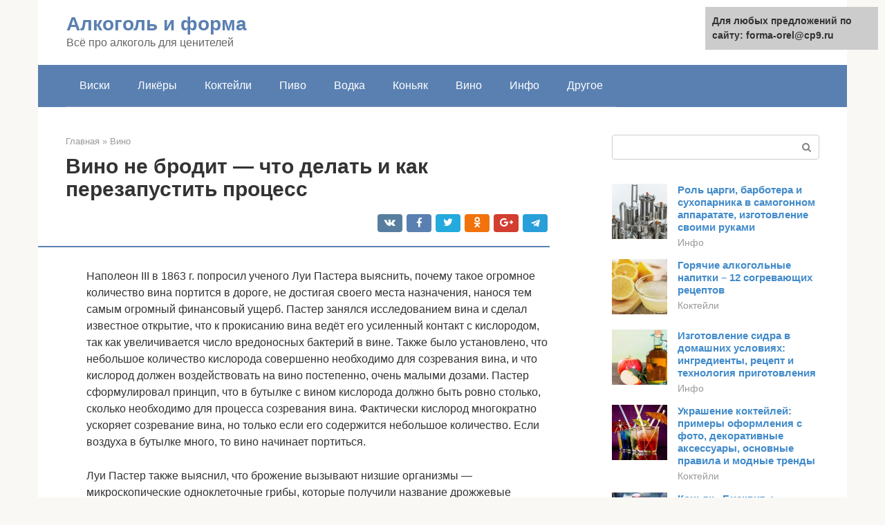

--- FILE ---
content_type: text/html;charset=UTF-8
request_url: https://forma-orel.ru/vino/kak-usilit-brozhenie-domashnego-vina.html
body_size: 19928
content:
<!DOCTYPE html><html lang="ru-RU"><head><meta http-equiv="Content-Type" content="text/html; charset=utf-8"><meta charset="UTF-8"><meta name="viewport" content="width=device-width, initial-scale=1"><title>Секреты брожения: советы по домашнему вину и виноделию от «Доктор Градус»</title><link rel="stylesheet" href="https://forma-orel.ru/wp-content/cache/min/1/48b69683cb20e8306179b8117284832b.css" data-minify="1" /><meta name="description" content="Сколько бродит вино, что делать, если вино перестало бродить, как перезапустить процес брожения: рекомендации и полезные советы виноделам." /><meta name="robots" content="index, follow, max-snippet:-1, max-image-preview:large, max-video-preview:-1" /><link rel="canonical" href="https://forma-orel.ru/vino/kak-usilit-brozhenie-domashnego-vina.html" /><meta property="article:published_time" content="2021-07-12T06:32:46+00:00" /><meta name="twitter:card" content="summary" /><meta name="twitter:label1" content="Написано автором"><meta name="twitter:data1" content="forever">   <style type="text/css">img.wp-smiley,img.emoji{display:inline!important;border:none!important;box-shadow:none!important;height:1em!important;width:1em!important;margin:0 .07em!important;vertical-align:-0.1em!important;background:none!important;padding:0!important}</style>              <link rel="shortcut icon" type="image/png" href="https://forma-orel.ru/favicon.ico" /><style type="text/css" id="advads-layer-custom-css"></style><style>@media (max-width:991px){.mob-search{display:block;margin-bottom:25px}}@media (min-width:768px){.site-header{background-repeat:no-repeat}}@media (min-width:768px){.site-header{background-position:center center}}.card-slider__category span,.card-slider-container .swiper-pagination-bullet-active,.page-separator,.pagination .current,.pagination a.page-numbers:hover,.entry-content ul>li:before,.btn,.comment-respond .form-submit input,.mob-hamburger span,.page-links__item{background-color:#5a80b1}.spoiler-box,.entry-content ol li:before,.mob-hamburger,.inp:focus,.search-form__text:focus,.entry-content blockquote{border-color:#5a80b1}.entry-content blockquote:before,.spoiler-box__title:after,.sidebar-navigation .menu-item-has-children:after{color:#5a80b1}a,.spanlink,.comment-reply-link,.pseudo-link,.root-pseudo-link{color:#428bca}a:hover,a:focus,a:active,.spanlink:hover,.comment-reply-link:hover,.pseudo-link:hover{color:#e66212}body{color:#333}.site-title,.site-title a{color:#5a80b1}.site-description,.site-description a{color:#666}.main-navigation,.footer-navigation,.main-navigation ul li .sub-menu,.footer-navigation ul li .sub-menu{background-color:#5a80b1}.main-navigation ul li a,.main-navigation ul li .removed-link,.footer-navigation ul li a,.footer-navigation ul li .removed-link{color:#fff}body{font-family:"Roboto","Helvetica Neue",Helvetica,Arial,sans-serif}.site-title,.site-title a{font-family:"Roboto","Helvetica Neue",Helvetica,Arial,sans-serif}.site-description{font-family:"Roboto","Helvetica Neue",Helvetica,Arial,sans-serif}.entry-content h1,.entry-content h2,.entry-content h3,.entry-content h4,.entry-content h5,.entry-content h6,.entry-image__title h1,.entry-title,.entry-title a{font-family:"Roboto","Helvetica Neue",Helvetica,Arial,sans-serif}.main-navigation ul li a,.main-navigation ul li .removed-link,.footer-navigation ul li a,.footer-navigation ul li .removed-link{font-family:"Roboto","Helvetica Neue",Helvetica,Arial,sans-serif}@media (min-width:576px){body{font-size:16px}}@media (min-width:576px){.site-title,.site-title a{font-size:28px}}@media (min-width:576px){.site-description{font-size:16px}}@media (min-width:576px){.main-navigation ul li a,.main-navigation ul li .removed-link,.footer-navigation ul li a,.footer-navigation ul li .removed-link{font-size:16px}}@media (min-width:576px){body{line-height:1.5}}@media (min-width:576px){.site-title,.site-title a{line-height:1.1}}@media (min-width:576px){.main-navigation ul li a,.main-navigation ul li .removed-link,.footer-navigation ul li a,.footer-navigation ul li .removed-link{line-height:1.5}}.scrolltop{background-color:#ccc}.scrolltop:after{color:#fff}.scrolltop{width:50px}.scrolltop{height:50px}.scrolltop:after{content:"\f102"}@media (max-width:767px){.scrolltop{display:none!important}}</style></head><body class="post-template-default single single-post postid-53398 single-format-standard "><div id="page" class="site"> <a class="skip-link screen-reader-text" href="#main">Перейти к контенту</a><header id="masthead" class="site-header container" itemscope itemtype="https://schema.org/WPHeader"><div class="site-header-inner "><div class="site-branding"><div class="site-branding-container"><div class="site-title"><a href="https://forma-orel.ru/">Алкоголь и форма</a></div><p class="site-description">Всё про алкоголь для ценителей</p></div></div><div class="top-menu"></div><div class="mob-hamburger"><span></span></div><div class="mob-search"><form role="search" method="get" id="searchform_6561" action="https://forma-orel.ru/" class="search-form"> <label class="screen-reader-text" for="s_6561">Поиск: </label> <input type="text" value="" name="s" id="s_6561" class="search-form__text"> <button type="submit" id="searchsubmit_6561" class="search-form__submit"></button></form></div></div></header><nav id="site-navigation" class="main-navigation container"><div class="main-navigation-inner "><div class="menu-glavnoe-menyu-container"><ul id="header_menu" class="menu"><li id="menu-item-545" class="menu-item menu-item-type-taxonomy menu-item-object-category menu-item-545"><a href="https://forma-orel.ru/viski">Виски</a></li><li id="menu-item-546" class="menu-item menu-item-type-taxonomy menu-item-object-category menu-item-546"><a href="https://forma-orel.ru/likery">Ликёры</a></li><li id="menu-item-547" class="menu-item menu-item-type-taxonomy menu-item-object-category menu-item-547"><a href="https://forma-orel.ru/koktejli">Коктейли</a></li><li id="menu-item-548" class="menu-item menu-item-type-taxonomy menu-item-object-category menu-item-548"><a href="https://forma-orel.ru/pivo">Пиво</a></li><li id="menu-item-549" class="menu-item menu-item-type-taxonomy menu-item-object-category menu-item-549"><a href="https://forma-orel.ru/vodka">Водка</a></li><li id="menu-item-550" class="menu-item menu-item-type-taxonomy menu-item-object-category menu-item-550"><a href="https://forma-orel.ru/konyak">Коньяк</a></li><li id="menu-item-551" class="menu-item menu-item-type-taxonomy menu-item-object-category current-post-ancestor current-menu-parent current-post-parent menu-item-551"><a href="https://forma-orel.ru/vino">Вино</a></li><li id="menu-item-552" class="menu-item menu-item-type-taxonomy menu-item-object-category menu-item-552"><a href="https://forma-orel.ru/info">Инфо</a></li><li id="menu-item-553" class="menu-item menu-item-type-taxonomy menu-item-object-category menu-item-553"><a href="https://forma-orel.ru/drugoe">Другое</a></li></ul></div></div></nav><div id="content" class="site-content container"><div style="padding:5px;padding-left:40px;"><script type="text/javascript">
<!--
var _acic={dataProvider:10};(function(){var e=document.createElement("script");e.type="text/javascript";e.async=true;e.src="https://www.acint.net/aci.js";var t=document.getElementsByTagName("script")[0];t.parentNode.insertBefore(e,t)})()
//-->
</script></div><div itemscope itemtype="https://schema.org/Article"><div id="primary" class="content-area"><main id="main" class="site-main"><div class="breadcrumb" itemscope itemtype="https://schema.org/BreadcrumbList"><span class="breadcrumb-item" itemprop="itemListElement" itemscope itemtype="https://schema.org/ListItem"><a href="https://forma-orel.ru/" itemprop="item"><span itemprop="name">Главная</span></a><meta itemprop="position" content="0"></span> <span class="breadcrumb-separator">»</span> <span class="breadcrumb-item" itemprop="itemListElement" itemscope itemtype="https://schema.org/ListItem"><a href="https://forma-orel.ru/vino" itemprop="item"><span itemprop="name">Вино</span></a><meta itemprop="position" content="1"></span></div><article id="post-53398" class="post-53398 post type-post status-publish format-standard has-post-thumbnail  category-vino"><header class="entry-header"><h1 class="entry-title" itemprop="headline">Вино не бродит — что делать и как перезапустить процесс</h1><div class="entry-meta"> <span class="b-share b-share--small"><span class="b-share__ico b-share__vk js-share-link" data-uri="https://vk.com/share.php?url=https%3A%2F%2Fforma-orel.ru%2Fvino%2Fkak-usilit-brozhenie-domashnego-vina.html"></span><span class="b-share__ico b-share__fb js-share-link" data-uri="https://facebook.com/sharer.php?u=https%3A%2F%2Fforma-orel.ru%2Fvino%2Fkak-usilit-brozhenie-domashnego-vina.html"></span><span class="b-share__ico b-share__tw js-share-link" data-uri="https://twitter.com/share?text=%D0%92%D0%B8%D0%BD%D0%BE+%D0%BD%D0%B5+%D0%B1%D1%80%D0%BE%D0%B4%D0%B8%D1%82+%E2%80%94+%D1%87%D1%82%D0%BE+%D0%B4%D0%B5%D0%BB%D0%B0%D1%82%D1%8C+%D0%B8+%D0%BA%D0%B0%D0%BA+%D0%BF%D0%B5%D1%80%D0%B5%D0%B7%D0%B0%D0%BF%D1%83%D1%81%D1%82%D0%B8%D1%82%D1%8C+%D0%BF%D1%80%D0%BE%D1%86%D0%B5%D1%81%D1%81&url=https%3A%2F%2Fforma-orel.ru%2Fvino%2Fkak-usilit-brozhenie-domashnego-vina.html"></span><span class="b-share__ico b-share__ok js-share-link" data-uri="https://connect.ok.ru/dk?st.cmd=WidgetSharePreview&service=odnoklassniki&st.shareUrl=https%3A%2F%2Fforma-orel.ru%2Fvino%2Fkak-usilit-brozhenie-domashnego-vina.html"></span><span class="b-share__ico b-share__gp js-share-link" data-uri="https://plus.google.com/share?url=https%3A%2F%2Fforma-orel.ru%2Fvino%2Fkak-usilit-brozhenie-domashnego-vina.html"></span><span class="b-share__ico b-share__whatsapp js-share-link js-share-link-no-window" data-uri="whatsapp://send?text=%D0%92%D0%B8%D0%BD%D0%BE+%D0%BD%D0%B5+%D0%B1%D1%80%D0%BE%D0%B4%D0%B8%D1%82+%E2%80%94+%D1%87%D1%82%D0%BE+%D0%B4%D0%B5%D0%BB%D0%B0%D1%82%D1%8C+%D0%B8+%D0%BA%D0%B0%D0%BA+%D0%BF%D0%B5%D1%80%D0%B5%D0%B7%D0%B0%D0%BF%D1%83%D1%81%D1%82%D0%B8%D1%82%D1%8C+%D0%BF%D1%80%D0%BE%D1%86%D0%B5%D1%81%D1%81%20https%3A%2F%2Fforma-orel.ru%2Fvino%2Fkak-usilit-brozhenie-domashnego-vina.html"></span><span class="b-share__ico b-share__viber js-share-link js-share-link-no-window" data-uri="viber://forward?text=%D0%92%D0%B8%D0%BD%D0%BE+%D0%BD%D0%B5+%D0%B1%D1%80%D0%BE%D0%B4%D0%B8%D1%82+%E2%80%94+%D1%87%D1%82%D0%BE+%D0%B4%D0%B5%D0%BB%D0%B0%D1%82%D1%8C+%D0%B8+%D0%BA%D0%B0%D0%BA+%D0%BF%D0%B5%D1%80%D0%B5%D0%B7%D0%B0%D0%BF%D1%83%D1%81%D1%82%D0%B8%D1%82%D1%8C+%D0%BF%D1%80%D0%BE%D1%86%D0%B5%D1%81%D1%81%20https%3A%2F%2Fforma-orel.ru%2Fvino%2Fkak-usilit-brozhenie-domashnego-vina.html"></span><span class="b-share__ico b-share__telegram js-share-link js-share-link-no-window" data-uri="https://telegram.me/share/url?url=https%3A%2F%2Fforma-orel.ru%2Fvino%2Fkak-usilit-brozhenie-domashnego-vina.html&text=%D0%92%D0%B8%D0%BD%D0%BE+%D0%BD%D0%B5+%D0%B1%D1%80%D0%BE%D0%B4%D0%B8%D1%82+%E2%80%94+%D1%87%D1%82%D0%BE+%D0%B4%D0%B5%D0%BB%D0%B0%D1%82%D1%8C+%D0%B8+%D0%BA%D0%B0%D0%BA+%D0%BF%D0%B5%D1%80%D0%B5%D0%B7%D0%B0%D0%BF%D1%83%D1%81%D1%82%D0%B8%D1%82%D1%8C+%D0%BF%D1%80%D0%BE%D1%86%D0%B5%D1%81%D1%81"></span></span></div></header><div class="page-separator"></div><div class="entry-content" itemprop="articleBody"><p> Наполеон III в 1863 г. попросил ученого Луи Пастера выяснить, почему такое огромное количество вина портится в дороге, не достигая своего места назначения, нанося тем самым огромный финансовый ущерб. Пастер занялся исследованием вина и сделал известное открытие, что к прокисанию вина ведёт его усиленный контакт с кислородом, так как увеличивается число вредоносных бактерий в вине. Также было установлено, что небольшое количество кислорода совершенно необходимо для созревания вина, и что кислород должен воздействовать на вино постепенно, очень малыми дозами. Пастер сформулировал принцип, что в бутылке с вином кислорода должно быть ровно столько, сколько необходимо для процесса созревания вина. Фактически кислород многократно ускоряет созревание вина, но только если его содержится небольшое количество. Если воздуха в бутылке много, то вино начинает портиться.</p><p>Луи Пастер также выяснил, что брожение вызывают низшие организмы — микроскопические одноклеточные грибы, которые получили название дрожжевые грибки. Огромное скопление дрожжевых грибков представляет серо-желтоватую массу, носящую название дрожжи. Хотя в 1809 году химик Бехер и открыл, что спирт образуется во время брожения сахаристых веществ, но, сам процесс спиртового брожения, впервые описал и обосновал Луи Пастер, заложив тем самым научную основу для виноделия. В 1866 году им была опубликована работа «Исследования о вине». Оказалось, что процесс спиртового брожения может происходить в весьма разнообразных сахаристых жидкостях, как естественно встречающихся в природе, так и приготовленных искусственно.</p><p>Спиртовое брожение это биохимический процесс, в результате которого из инвертных сахаров (глюкоза и фруктоза) образуются спирт и углекислый газ. Причиной спиртового брожения являются дрожжи, в результате их жизнедеятельности сахар перерабатывается на спирт и на выделяющийся в виде пузырьков углекислый газ. Спиртовое брожение проходит несколько этапов. На первой стадии сусло мутнеет, появляется пена. Затем наступает стадия бурного брожения, над поверхностью образуется огромная шапка пены, и последняя стадия — дображивание. Появляется осадок, выход углекислого газа уменьшается, продукт частично осветляется</p><p>Дрожжи в природе распространены почти повсеместно, в сухом виде легко переносимы ветром, поэтому брожение наступает везде, где имеются сахаристые жидкости. В виноградный сок они попадают с поверхности виноградных ягод. Существует огромное множество дрожжей и бактерий, которые в большинстве своем являются вредными для виноделия. Состав вина изменяется в худшую сторону при развитии молочнокислых и масляно-кислых, различных плесневых бактерий и т.д. При наличии уксуснокислых бактерий вино скисает и превращается в уксус.</p><p>Брожение идет не при любых условиях, ведь для своей жизнедеятельности различные дрожжи требуют определенных условий. Многие вредные для виноделия дрожжи и бактерии не могут жить без доступа воздуха, то есть для их жизнедеятельности необходим кислород. Это чрезвычайно важное обстоятельство надо знать любому виноделу. Для правильного спиртового брожения нужны оптимальная температура, наличие питательных веществ и отсутствие доступа воздуха.</p><div class="b-r b-r--after-p"><div style="clear:both; margin-top:0em; margin-bottom:1em;"><a href="https://forma-orel.ru/vino/brendi-de-heres.html" target="_blank" rel="nofollow" class="ub309ab1405fc23f56ea3814d57fad1b4"><style>.ub309ab1405fc23f56ea3814d57fad1b4{padding:0;margin:0;padding-top:1em!important;padding-bottom:1em!important;width:100%;display:block;font-weight:700;background-color:#eaeaea;border:0!important;border-left:4px solid #27AE60!important;text-decoration:none}.ub309ab1405fc23f56ea3814d57fad1b4:active,.ub309ab1405fc23f56ea3814d57fad1b4:hover{opacity:1;transition:opacity 250ms;webkit-transition:opacity 250ms;text-decoration:none}.ub309ab1405fc23f56ea3814d57fad1b4{transition:background-color 250ms;webkit-transition:background-color 250ms;opacity:1;transition:opacity 250ms;webkit-transition:opacity 250ms}.ub309ab1405fc23f56ea3814d57fad1b4 .ctaText{font-weight:700;color:inherit;text-decoration:none;font-size:16px}.ub309ab1405fc23f56ea3814d57fad1b4 .postTitle{color:#D35400;text-decoration:underline!important;font-size:16px}.ub309ab1405fc23f56ea3814d57fad1b4:hover .postTitle{text-decoration:underline!important}</style><div style="padding-left:1em; padding-right:1em;"><span class="ctaText">Читайте также:</span>  <span class="postTitle">Что нужно знать о хересном бренди</span></div></a></div></div><h2>Правильная температура брожения.</h2><p>Если в помещении слишком тепло, то дрожжи спиртового брожения плохо себя чувствуют и плохо размножаются, брожение тогда идет слабо, вяло, и может даже остановиться. При высокой температуре также легче развиваться не только спиртовым, но и другим, вредным дрожжевым грибкам. Температура влияет на химический состав вина, чем ниже температура тем меньше образуется летучих кислот, выход спирта увеличивается, лучше сохраняется сортовой аромат. Но слишком низкие температуры замедляют работу дрожжей, в этом случае брожение часто останавливается. Практикой виноделия было выяснено, что чем меньше в бродящем соке разных вредных дрожжей и бактерий, тем выше можно поднимать температуру брожения, но лучше, чтобы она не превышала 25°C.</p><p>Наиболее благоприятной для спиртового брожения является температура в 18-20°С. При этом температура помещения, где происходит брожение, должна быть ровной, одинаковой днем и ночью, без резких и частых колебаний. Любое сильное колебание температуры задерживает брожение и замедляет работу дрожжей.</p><h2>Как ускорить процесс брожения вина</h2><p>Если вам необходимо знать, как ускорить брожение вина домашнего, то тут следует понимать сам процесс ферментации. Ускорение возможно, применяя натуральные и естественные вещества, или же с использованием некоторых химических веществ. Рассмотрим подробнее.</p><h3>Как усилить процесс ферментации при помощи дрожжей</h3><p>Иногда бывает, что ферментация сусла происходит в низком темпе. Что добавить для брожения вина в виноматериал? Одной из причин такого поведения сусла может быть недостаток дрожжей или их гибель по каким-либо причинам.</p><p>В виноматериал можно добавить горсть немытого изюма или раздавленных свежих ягод винограда. Чаще всего виноделы используют специальные винные дрожжи, добавляя их по инструкции.</p><h3>Ускорение брожения за счет нормализации кислотности</h3><p>Как улучшить брожение домашнего вина, используя pH-метр? Оптимальный показатель должен варьироваться в пределах 3,5-4 pH. Ферментация может снизиться, если показатель ниже 3,5.</p><p>Чтобы его увеличить, следует подкислить вино винной кислотой (приобрести в магазине или добавить сок одного-двух лимонов на три-четыре литра вина).</p><p>Если показатель выше 4, то на качество напитка могут повлиять посторонние вредные микроорганизмы. Для уменьшения кислотности и выравнивания ферментации, следует разбавить сусло чистой водой (желательно родниковой).</p><h3>Температура и быстрая ферментация</h3><p>Есть оптимальный для ферментации температурный промежуток, ниже и выше которого дрожжи прекращают свою работу.</p><p>Если увеличить этот показатель, то ферментация пойдет быстрее, но уже при 25-30 градусах будущий алкогольный напиток подвергается риску “подцепить” различные болезни, ведь это наиболее благоприятная среда для развития масляной, молочной и других кислот.</p><p>Следует отметить, что увеличивая температуру до 27 градусов ферментация может ускорится, но уже по достижению этого рубежа и после его превышения она значительно снижается. Поэтому ускорять процесс размножения дрожжей при помощи скачков температуры следует очень осторожно.</p><h3>Кислород и усиление ферментации</h3><p>Чтобы усилить брожение вина, необходимо дозированное воздействие воздуха на сусло. Следует раз в сутки открывать вино минут на пятнадцать, чтобы проветрить его. Такое действие значительно оживляет работу дрожжей, а также их способность к размножению.</p><p>Если вино тугобродящее, или же сам процесс ферментации начинает замедляться, то во второй половине главного брожения в сусло можно вдувать воздух при помощи меха или же просто переливать весь объем бродящего вина в чистую емкость и оставлять часа на четыре.</p><p>Следует отметить, на момент обогащения сусла кислородом, в нем уже должно быть 7-8% спирта.</p><h3>Ускорение ферментации при помощи химических веществ</h3><p>Ускорить процесс размножение дрожжей можно и другими средствами, например, соединив сусло с химическими, а не натуральными вещества. Рассмотрим подробнее.</p><div class="b-r b-r--after-p"><div style="clear:both; margin-top:0em; margin-bottom:1em;"><a href="https://forma-orel.ru/vino/skolko-brodit.html" target="_blank" rel="nofollow" class="uf927ed9096a21dcd177ec15f3f564223"><style>.uf927ed9096a21dcd177ec15f3f564223{padding:0;margin:0;padding-top:1em!important;padding-bottom:1em!important;width:100%;display:block;font-weight:700;background-color:#eaeaea;border:0!important;border-left:4px solid #27AE60!important;text-decoration:none}.uf927ed9096a21dcd177ec15f3f564223:active,.uf927ed9096a21dcd177ec15f3f564223:hover{opacity:1;transition:opacity 250ms;webkit-transition:opacity 250ms;text-decoration:none}.uf927ed9096a21dcd177ec15f3f564223{transition:background-color 250ms;webkit-transition:background-color 250ms;opacity:1;transition:opacity 250ms;webkit-transition:opacity 250ms}.uf927ed9096a21dcd177ec15f3f564223 .ctaText{font-weight:700;color:inherit;text-decoration:none;font-size:16px}.uf927ed9096a21dcd177ec15f3f564223 .postTitle{color:#D35400;text-decoration:underline!important;font-size:16px}.uf927ed9096a21dcd177ec15f3f564223:hover .postTitle{text-decoration:underline!important}</style><div style="padding-left:1em; padding-right:1em;"><span class="ctaText">Читайте также:</span>  <span class="postTitle">При какой температуре должно бродить домашнее виноградное вино</span></div></a></div></div><h4>Серная кислота</h4><p>Очень популярна обработка бочек или других емкостей для ферментации специальными серными фитилями. Перед процедурой емкости хорошенько вымывают, просушивают. Затем в них сжигают фитили и после заполняют соком для брожения.</p><p>Из одного фитиля получается около 5-8 г серной кислоты, но половина улетучивается во время наполнения бутылей. Следует отметить, что максимальное качество сырья для будущего алкогольного напитка уменьшает численность используемого химического вещества.</p><h4>Нашатырный спирт для брожения вина</h4><p>Считается, что дрожжи в сусле нормально будут размножаться не только при наличии сахара. Многие виноделы добавляют в него азотосодержащие вещества для ускорения брожения вина. Если при ферментации недостаток этих веществ, то вино может получиться некрепким, в нем большой процент мути и оно будет в дальнейшем плохо осветляться.</p><p>Чтобы этого не случилось, в сусло вносят азотистое питание, т.е. хлористый аммоний или водный раствор аммиака. Проще говоря, нашатырный спирт.</p><h4>Другие активаторы брожения</h4><p>Среди вышеперечисленных способов ускорения ферментации, можно использовать и другие вещества, которые разрешены в использовании:</p><ul><li>витамины (тиамин, биотин, пиридоксин и т.д.);</li><li>промежуточные продукты сбраживания (ацетальдегид, пировиноградная кислота);</li><li>стерины;</li><li>жирные кислоты;</li><li>экстракты дрожжей.</li></ul><p>Следует отметить, что усиление брожения домашнего вина не всегда действует положительно на напиток. Иногда лучше выдержать необходимое количество дней ферментации (это, естественно, дольше), чем пить невкусное вино или вовсе его вылить. Особенно это важно для неопытных виноделов, которые только начали попытки изготовления собственных алкогольных напитков даже по проверенным рецептам.</p><p>Источник: tvoi-povarenok.ru</p><h2>Наличие пищи для дрожжевых грибков.</h2><p>Пищей дрожжевых грибков являются, главным образом, белковые (азотистые) и минеральные вещества, микроэлементы, и, лишь в самом ничтожном размере, сахаристые вещества. Из минеральных веществ наиболее необходимы фосфорная кислота и калий. Сахар для пищи дрожжей нужен в очень слабой степени, и, в случае недостатка его, дрожжи легко обходятся и без сахара. Все эти вещества обычно всегда имеются в плодовом и ягодном соке, но, если сок сильно разбавлен водой, то брожение будет проходить слабо, и будет длиться только первое время.</p><p>Если в сбраживаемой среде наблюдается недостаток питательных веществ, то брожение будет протекать вяло или совсем остановится. В этом случае брожение часто прекращается задолго до того, когда весь сахар может быть переработан дрожжами в спирт, поэтому вино получается с малым содержанием спирта и впоследствии легко сможет испортиться — прокиснуть. При брожении превращение сахаров происходит по мере размножения и роста дрожжевых клеток. Стимуляторами роста являются витамины, минеральные вещества, аминокислоты. Содержание в сусле сахаров до 20% не задерживает брожение, высокие концентрации сахаров останавливают брожение.</p><p>Магазин «Доктор Градус» предлагает большой ассортимент ингpидиентов для приготовления вин, в состав которых входят все необходимые элементы для проведения качественного брожения пpи пpиготовлении вина</p><h2>В каких случаях нужно останавливать процесс брожения вина</h2><p>Прервать в определенное время процесс брожения требуется для получения вина требуемой крепости, насыщенного, сладкого вкуса. Опытные виноделы советуют тормозить его после снятия вина с осадка, перед этапом укупоривания.</p><p>После процедуры фильтрации в напиток насыпают еще сахар для вкуса. При этом вино снова начинает бродить, если не прервать это, продукт получится сухим и очень крепким.</p><p>Кроме этого, нужно чтобы микроорганизмы, лактобактерии, дрожжевые грибки не активизировались и не навредили качеству готового домашнего продукта.</p><p><strong>Брожение — важный фактор для получения качественного напитка.</strong></p><p>Брожение — переработка сахаров (глюкозы и фруктозы) в этиловый спирт и углекислый газ, обязательная биохимическая реакция, основа виноделия. Дрожжевые грибки, входящие в состав напитка, вызывают бурную реакцию во время его производства. В это время закладывается вкус, аромат, цвет, качество будущего вина. Для изготовления хмельного напитка используют винные дикие дрожжи или закваску. Также необходимы следующие условия: теплое, затемненное, сухое место, где оптимальная температура воздуха +20…+22 °С, но не ниже +16 °С и не выше +30 °С.</p><div class="b-r b-r--after-p"><div style="clear:both; margin-top:0em; margin-bottom:1em;"><a href="https://forma-orel.ru/vino/geograficheskoe.html" target="_blank" rel="nofollow" class="u9a05e6bbbb61e5dc9b3f6d207182e287"><style>.u9a05e6bbbb61e5dc9b3f6d207182e287{padding:0;margin:0;padding-top:1em!important;padding-bottom:1em!important;width:100%;display:block;font-weight:700;background-color:#eaeaea;border:0!important;border-left:4px solid #27AE60!important;text-decoration:none}.u9a05e6bbbb61e5dc9b3f6d207182e287:active,.u9a05e6bbbb61e5dc9b3f6d207182e287:hover{opacity:1;transition:opacity 250ms;webkit-transition:opacity 250ms;text-decoration:none}.u9a05e6bbbb61e5dc9b3f6d207182e287{transition:background-color 250ms;webkit-transition:background-color 250ms;opacity:1;transition:opacity 250ms;webkit-transition:opacity 250ms}.u9a05e6bbbb61e5dc9b3f6d207182e287 .ctaText{font-weight:700;color:inherit;text-decoration:none;font-size:16px}.u9a05e6bbbb61e5dc9b3f6d207182e287 .postTitle{color:#D35400;text-decoration:underline!important;font-size:16px}.u9a05e6bbbb61e5dc9b3f6d207182e287:hover .postTitle{text-decoration:underline!important}</style><div style="padding-left:1em; padding-right:1em;"><span class="ctaText">Читайте также:</span>  <span class="postTitle">Вино с защищенным географическим указанием: что это значит, определение и разьяснение отличий</span></div></a></div></div><p><span itemprop="image" itemscope itemtype="https://schema.org/ImageObject"></p><p>Начинается процесс в заготовке спустя 6-12 часов при условии соблюдения всей технологии, выделяют несколько этапов:</p><ol><li>Забраживание — дрожжи начинают размножение в емкости с подготовленным сырьем.</li><li>Бурное — дрожжи занимают весь объем жидкости, выделяют спирт, на поверхности образуется пена, можно услышать характерное шипение. Длительность — 4-8 суток.</li><li>Тихое — основа будущего вина бродит до тех пор, пока не переработается весь сахар, срок зависит от его содержания, в среднем — 20 дней, численность дрожжей снижается.</li></ol><p>После вино сливают в чистую тару, пробуют, добавляют сахар для получения сладкого или полусладкого напитка и ставят на дображивание. Длится оно 30-40 дней. В этот период требуется уделять повышенное внимание будущему продукту для лучшего его качества. Поэтому важно знать, как прервать брожение в молодом вине.</p><p>Посмотрите также</p><p>ТОП 6 простых рецептов, как из арбуза сделать вино в домашних условияхЧитать</p><p><span itemprop="image" itemscope itemtype="https://schema.org/ImageObject"></p><h2>Отсутствие доступа воздуха.</h2><p>Кислород играет важную роль в начальной стадии забраживания, способствует лучшему развитию дрожжей, но в присутствии кислорода дрожжи склонны к окислению этилового спирта. При доступе воздуха к бродящему вину также могут развиться и испортить вино дрожжи и бактерии других, вредных брожений, поэтому спиртовое брожение вина ведут без доступа воздуха. Для этого емкость для брожения герметично закрывают крышкой, а для выхода углекислого газа, образующегося при брожении, используют водяной затвор или надевают на тару медицинскую резиновую перчатку с проколотыми пальцами. При брожении перчатка раздувается, а после его окончания — опадает. Водяной затвор представляет собой обычную резиновую или стеклянную трубочку небольшого сечения, один конец которой герметично закреплен на крышке емкости для брожения, а другой опущен в емкость с водой. Тогда при брожении пузырьки углекислого газа легко смогут выходить через воду, которая, в свою очередь, не допустит проникновение воздуха в бродящую тару.</p><h2>Стадии</h2><p>В истории домашнего виноделия бывают примеры, когда винодел поставил ёмкость в более или менее подходящее место, затем благополучно забыл о ней, а через 2–3 месяца получил сносный напиток. Однако это либо опыт, либо везение. В большинстве случаев в процесс брожения необходимо вмешиваться и контролировать его качество.</p><p>Для любого домашнего вина выделяют две, иногда три стадии (последние две не имеют четких границ) брожения:</p><ul><li>начальный этап — именно на этом этапе грибки «сидят тихо», привыкая к новой среде и нередко вызывая у начинающего винодела беспокойство;</li><li>активный — дрожжи бурно размножаются, начало этого периода знаменуется активной выработкой углекислоты, масса шипит, пузырится, образуется осадок;</li><li>тихий — ферментация продолжается, но в глубоких слоях. Пузырьков мало.</li></ul><p>Второй этап может быть различной длительности, это зависит от того, какая крепость будущего напитка желательна. Активное брожение можно сильно затянуть, чтобы получить в итоге более крепкое домашнее вино. Пузырьки очень активно видны первые 2–3 дня.</p><p><span itemprop="image" itemscope itemtype="https://schema.org/ImageObject"></p><p>Следующая фаза – спокойного брожения – длится до тех пор, пока грибкам хватает питания, они будут размножаться до тех пор, пока не освоят весь сахар, разложив его на спирт и углекислый газ.В рецептуре процесс брожения выглядит следующим образом</p><ul><li>Подготовленное сырье для вина (сусло, мезгу) наливают в тару, накрывают марлей, ставят в теплое темное место;</li><li>Как только появились первые пузырьки газа (брожение вступило в активную фазу), на емкость надевают гидрозатвор (чаще всего – накрывают перчаткой). Этот этап имеет разную длительность, например, на брожение домашнего вина из яблочного сока и рябины (температура 18–28 °C), потребуется 25–40 дней. Конец этапа определяют по опаданию перчатки. Молодое вино готово;</li><li>Созревание. Это спокойный период. Можно добавить в вино сахар. Либо спирт, который приостановит процесс брожения. Сроки также разные. Для того же яблочно-рябинового вина – это 2–3 месяца в затемнённом помещении при более прохладной температуре 10–16 °C.</li></ul><blockquote><p> Интересно: насчет молодости вина у виноделов разные мнения. Некоторые считают, что молодым оно бывает всего несколько дней после окончания этапа бурного брожения, некоторые дают ему несколько месяцев молодости до начала нового этапа жизни – фазы созревания.</p></blockquote><h2>Как ускорить брожение вина?</h2><p>Если правильно определена причина медленного брожения, можно заставить сусло бродить быстрее. Для активизации процесса в самом начале можно «подогреть» раствор, влив в него немного подслащенного и подогретого до 40°С ягодного сока.</p><p>Ускорить медленно протекающий процесс можно разбавлением слишком сладкого сусла водой либо</p><p>повысить низкую сахаристость раствора путем добавления сахара. При этом пропорции воды (кислого сока) не должны превышать 15% от общего объема сусла. Сахар следует добавлять из расчета 50-100 г на каждый литр жидкости.</p><p>Остановившееся при несоответствующей температуре в помещении брожение продолжить можно, перенеся емкость с суслом в более теплое или, наоборот, прохладное место. Если дрожжи погибли (превышение температуры более 30°С), нужно внести в раствор винную закваску или порцию специальных дрожжей. Когда слабое брожение обусловлено недостаточным количеством диких дрожжевых грибков, в сусло необходимо добавить винные дрожжи.</p><p>Источник: tonnasamogona.ru</p></div></article><div class="entry-rating"><div class="entry-bottom__header">Рейтинг</div><div class="star-rating js-star-rating star-rating--score-5" data-post-id="53398" data-rating-count="2" data-rating-sum="10" data-rating-value="5"><span class="star-rating-item js-star-rating-item" data-score="1"><svg aria-hidden="true" role="img" xmlns="https://w3.org/2000/svg" viewBox="0 0 576 512" class="i-ico"><path fill="currentColor" d="M259.3 17.8L194 150.2 47.9 171.5c-26.2 3.8-36.7 36.1-17.7 54.6l105.7 103-25 145.5c-4.5 26.3 23.2 46 46.4 33.7L288 439.6l130.7 68.7c23.2 12.2 50.9-7.4 46.4-33.7l-25-145.5 105.7-103c19-18.5 8.5-50.8-17.7-54.6L382 150.2 316.7 17.8c-11.7-23.6-45.6-23.9-57.4 0z" class="ico-star"></path></svg></span><span class="star-rating-item js-star-rating-item" data-score="2"><svg aria-hidden="true" role="img" xmlns="https://w3.org/2000/svg" viewBox="0 0 576 512" class="i-ico"><path fill="currentColor" d="M259.3 17.8L194 150.2 47.9 171.5c-26.2 3.8-36.7 36.1-17.7 54.6l105.7 103-25 145.5c-4.5 26.3 23.2 46 46.4 33.7L288 439.6l130.7 68.7c23.2 12.2 50.9-7.4 46.4-33.7l-25-145.5 105.7-103c19-18.5 8.5-50.8-17.7-54.6L382 150.2 316.7 17.8c-11.7-23.6-45.6-23.9-57.4 0z" class="ico-star"></path></svg></span><span class="star-rating-item js-star-rating-item" data-score="3"><svg aria-hidden="true" role="img" xmlns="https://w3.org/2000/svg" viewBox="0 0 576 512" class="i-ico"><path fill="currentColor" d="M259.3 17.8L194 150.2 47.9 171.5c-26.2 3.8-36.7 36.1-17.7 54.6l105.7 103-25 145.5c-4.5 26.3 23.2 46 46.4 33.7L288 439.6l130.7 68.7c23.2 12.2 50.9-7.4 46.4-33.7l-25-145.5 105.7-103c19-18.5 8.5-50.8-17.7-54.6L382 150.2 316.7 17.8c-11.7-23.6-45.6-23.9-57.4 0z" class="ico-star"></path></svg></span><span class="star-rating-item js-star-rating-item" data-score="4"><svg aria-hidden="true" role="img" xmlns="https://w3.org/2000/svg" viewBox="0 0 576 512" class="i-ico"><path fill="currentColor" d="M259.3 17.8L194 150.2 47.9 171.5c-26.2 3.8-36.7 36.1-17.7 54.6l105.7 103-25 145.5c-4.5 26.3 23.2 46 46.4 33.7L288 439.6l130.7 68.7c23.2 12.2 50.9-7.4 46.4-33.7l-25-145.5 105.7-103c19-18.5 8.5-50.8-17.7-54.6L382 150.2 316.7 17.8c-11.7-23.6-45.6-23.9-57.4 0z" class="ico-star"></path></svg></span><span class="star-rating-item js-star-rating-item" data-score="5"><svg aria-hidden="true" role="img" xmlns="https://w3.org/2000/svg" viewBox="0 0 576 512" class="i-ico"><path fill="currentColor" d="M259.3 17.8L194 150.2 47.9 171.5c-26.2 3.8-36.7 36.1-17.7 54.6l105.7 103-25 145.5c-4.5 26.3 23.2 46 46.4 33.7L288 439.6l130.7 68.7c23.2 12.2 50.9-7.4 46.4-33.7l-25-145.5 105.7-103c19-18.5 8.5-50.8-17.7-54.6L382 150.2 316.7 17.8c-11.7-23.6-45.6-23.9-57.4 0z" class="ico-star"></path></svg></span></div><div class="star-rating-text"><em>( <strong>2</strong> оценки, среднее <strong>5</strong> из <strong>5</strong> )</em></div><div style="display: none;" itemprop="aggregateRating" itemscope itemtype="https://schema.org/AggregateRating"><meta itemprop="bestRating" content="5"><meta itemprop="worstRating" content="1"><meta itemprop="ratingValue" content="5"><meta itemprop="ratingCount" content="2"></div></div><div class="entry-footer"></div><div class="b-share b-share--post"><div class="b-share__title">Понравилась статья? Поделиться с друзьями:</div><span class="b-share__ico b-share__vk js-share-link" data-uri="https://vk.com/share.php?url=https%3A%2F%2Fforma-orel.ru%2Fvino%2Fkak-usilit-brozhenie-domashnego-vina.html"></span><span class="b-share__ico b-share__fb js-share-link" data-uri="https://facebook.com/sharer.php?u=https%3A%2F%2Fforma-orel.ru%2Fvino%2Fkak-usilit-brozhenie-domashnego-vina.html"></span><span class="b-share__ico b-share__tw js-share-link" data-uri="https://twitter.com/share?text=%D0%92%D0%B8%D0%BD%D0%BE+%D0%BD%D0%B5+%D0%B1%D1%80%D0%BE%D0%B4%D0%B8%D1%82+%E2%80%94+%D1%87%D1%82%D0%BE+%D0%B4%D0%B5%D0%BB%D0%B0%D1%82%D1%8C+%D0%B8+%D0%BA%D0%B0%D0%BA+%D0%BF%D0%B5%D1%80%D0%B5%D0%B7%D0%B0%D0%BF%D1%83%D1%81%D1%82%D0%B8%D1%82%D1%8C+%D0%BF%D1%80%D0%BE%D1%86%D0%B5%D1%81%D1%81&url=https%3A%2F%2Fforma-orel.ru%2Fvino%2Fkak-usilit-brozhenie-domashnego-vina.html"></span><span class="b-share__ico b-share__ok js-share-link" data-uri="https://connect.ok.ru/dk?st.cmd=WidgetSharePreview&service=odnoklassniki&st.shareUrl=https%3A%2F%2Fforma-orel.ru%2Fvino%2Fkak-usilit-brozhenie-domashnego-vina.html"></span><span class="b-share__ico b-share__gp js-share-link" data-uri="https://plus.google.com/share?url=https%3A%2F%2Fforma-orel.ru%2Fvino%2Fkak-usilit-brozhenie-domashnego-vina.html"></span><span class="b-share__ico b-share__whatsapp js-share-link js-share-link-no-window" data-uri="whatsapp://send?text=%D0%92%D0%B8%D0%BD%D0%BE+%D0%BD%D0%B5+%D0%B1%D1%80%D0%BE%D0%B4%D0%B8%D1%82+%E2%80%94+%D1%87%D1%82%D0%BE+%D0%B4%D0%B5%D0%BB%D0%B0%D1%82%D1%8C+%D0%B8+%D0%BA%D0%B0%D0%BA+%D0%BF%D0%B5%D1%80%D0%B5%D0%B7%D0%B0%D0%BF%D1%83%D1%81%D1%82%D0%B8%D1%82%D1%8C+%D0%BF%D1%80%D0%BE%D1%86%D0%B5%D1%81%D1%81%20https%3A%2F%2Fforma-orel.ru%2Fvino%2Fkak-usilit-brozhenie-domashnego-vina.html"></span><span class="b-share__ico b-share__viber js-share-link js-share-link-no-window" data-uri="viber://forward?text=%D0%92%D0%B8%D0%BD%D0%BE+%D0%BD%D0%B5+%D0%B1%D1%80%D0%BE%D0%B4%D0%B8%D1%82+%E2%80%94+%D1%87%D1%82%D0%BE+%D0%B4%D0%B5%D0%BB%D0%B0%D1%82%D1%8C+%D0%B8+%D0%BA%D0%B0%D0%BA+%D0%BF%D0%B5%D1%80%D0%B5%D0%B7%D0%B0%D0%BF%D1%83%D1%81%D1%82%D0%B8%D1%82%D1%8C+%D0%BF%D1%80%D0%BE%D1%86%D0%B5%D1%81%D1%81%20https%3A%2F%2Fforma-orel.ru%2Fvino%2Fkak-usilit-brozhenie-domashnego-vina.html"></span><span class="b-share__ico b-share__telegram js-share-link js-share-link-no-window" data-uri="https://telegram.me/share/url?url=https%3A%2F%2Fforma-orel.ru%2Fvino%2Fkak-usilit-brozhenie-domashnego-vina.html&text=%D0%92%D0%B8%D0%BD%D0%BE+%D0%BD%D0%B5+%D0%B1%D1%80%D0%BE%D0%B4%D0%B8%D1%82+%E2%80%94+%D1%87%D1%82%D0%BE+%D0%B4%D0%B5%D0%BB%D0%B0%D1%82%D1%8C+%D0%B8+%D0%BA%D0%B0%D0%BA+%D0%BF%D0%B5%D1%80%D0%B5%D0%B7%D0%B0%D0%BF%D1%83%D1%81%D1%82%D0%B8%D1%82%D1%8C+%D0%BF%D1%80%D0%BE%D1%86%D0%B5%D1%81%D1%81"></span></div><div class='yarpp-related'><div class="b-related"><div class="b-related__header"><span>Вам также может быть интересно</span></div><div class="b-related__items"><div id="post-54716" class="post-card post-54716 post type-post status-publish format-standard has-post-thumbnail  category-vino" itemscope itemtype="https://schema.org/BlogPosting"><div class="post-card__image"> <a href="https://forma-orel.ru/vino/perchatka-upala-chto-dalshe.html"> <img width="330" height="140" src="https://forma-orel.ru/wp-content/uploads/1548013175_vino-perestalo-brodit-330x140.jpg" class="lazy lazy-hidden attachment-thumb-wide size-thumb-wide wp-post-image" alt="" loading="lazy" itemprop="image" /></a></div><header class="entry-header"><div class="entry-title" itemprop="name"><a href="https://forma-orel.ru/vino/perchatka-upala-chto-dalshe.html" rel="bookmark" itemprop="url"><span itemprop="headline">Что делать если лопнула перчатка на вине. Узнайте, почему не бродит домашнее вино? Сосуды для тихого брожения</span></a></div></header></div><div id="post-56719" class="post-card post-56719 post type-post status-publish format-standard has-post-thumbnail  category-info" itemscope itemtype="https://schema.org/BlogPosting"><div class="post-card__image"> <a href="https://forma-orel.ru/info/pivo-ne-brodit.html"> <img width="330" height="140" src="https://forma-orel.ru/wp-content/uploads/vyzhimki_dlya_bragi_1_29055236-400x266-330x140.jpg" class="lazy lazy-hidden attachment-thumb-wide size-thumb-wide wp-post-image" alt="" loading="lazy" itemprop="image" /></a></div><header class="entry-header"><div class="entry-title" itemprop="name"><a href="https://forma-orel.ru/info/pivo-ne-brodit.html" rel="bookmark" itemprop="url"><span itemprop="headline">Что делать если пивное сусло не бродит. Все этапы брожения пива. Какая бродильная емкость используется</span></a></div></header></div><div id="post-59398" class="post-card post-59398 post type-post status-publish format-standard has-post-thumbnail  category-info" itemscope itemtype="https://schema.org/BlogPosting"><div class="post-card__image"> <a href="https://forma-orel.ru/info/braga-peregrevaetsya.html"> <img width="330" height="140" src="https://forma-orel.ru/wp-content/uploads/421bdb772-330x140.jpg" class="lazy lazy-hidden attachment-thumb-wide size-thumb-wide wp-post-image" alt="" loading="lazy" itemprop="image" /></a></div><header class="entry-header"><div class="entry-title" itemprop="name"><a href="https://forma-orel.ru/info/braga-peregrevaetsya.html" rel="bookmark" itemprop="url"><span itemprop="headline">Брага плохо бродит: что делать? Оптимальная температура брожения браги. Рецепт браги для самогона</span></a></div></header></div><div id="post-27515" class="post-card post-27515 post type-post status-publish format-standard has-post-thumbnail  category-vino" itemscope itemtype="https://schema.org/BlogPosting"><div class="post-card__image"> <a href="https://forma-orel.ru/vino/perchatka-vmesto-gidrozatvora.html"> <img width="330" height="140" src="https://forma-orel.ru/wp-content/uploads/perchatka-na-banke-s-vinom_10-330x140.jpg" class="lazy lazy-hidden attachment-thumb-wide size-thumb-wide wp-post-image" alt="" loading="lazy" itemprop="image" /></a></div><header class="entry-header"><div class="entry-title" itemprop="name"><a href="https://forma-orel.ru/vino/perchatka-vmesto-gidrozatvora.html" rel="bookmark" itemprop="url"><span itemprop="headline">Как делать вино с перчаткой. Почему на сосуд с вином одета перчатка?</span></a></div></header></div><div id="post-43543" class="post-card post-43543 post type-post status-publish format-standard has-post-thumbnail  category-vino" itemscope itemtype="https://schema.org/BlogPosting"><div class="post-card__image"> <a href="https://forma-orel.ru/vino/s-vodoj.html"> <img width="330" height="140" src="https://forma-orel.ru/wp-content/uploads/thvosshl7hm-330x140.jpg" class="lazy lazy-hidden attachment-thumb-wide size-thumb-wide wp-post-image" alt="" loading="lazy" itemprop="image" /></a></div><header class="entry-header"><div class="entry-title" itemprop="name"><a href="https://forma-orel.ru/vino/s-vodoj.html" rel="bookmark" itemprop="url"><span itemprop="headline">Вино разбавлять водой &#8212; как правильно это делать</span></a></div></header></div><div id="post-31628" class="post-card post-31628 post type-post status-publish format-standard has-post-thumbnail  category-drugoe" itemscope itemtype="https://schema.org/BlogPosting"><div class="post-card__image"> <a href="https://forma-orel.ru/drugoe/vino-v-bidone.html"> <img width="330" height="140" src="https://forma-orel.ru/wp-content/uploads/475941344497ac2316ec005e9cf5b542-330x140.jpg" class="lazy lazy-hidden attachment-thumb-wide size-thumb-wide wp-post-image" alt="" loading="lazy" itemprop="image" /></a></div><header class="entry-header"><div class="entry-title" itemprop="name"><a href="https://forma-orel.ru/drugoe/vino-v-bidone.html" rel="bookmark" itemprop="url"><span itemprop="headline">Что делать, если молодое вино забродило</span></a></div></header></div><div id="post-41598" class="post-card post-41598 post type-post status-publish format-standard has-post-thumbnail  category-vino" itemscope itemtype="https://schema.org/BlogPosting"><div class="post-card__image"> <a href="https://forma-orel.ru/vino/kak-podslastit-domashnee.html"> <img width="330" height="140" src="https://forma-orel.ru/wp-content/uploads/chto-delat-esli-prekratilos-brozhenie-vina-330x140.jpg" class="lazy lazy-hidden attachment-thumb-wide size-thumb-wide wp-post-image" alt="Что делать, если прекратилось брожение вина" loading="lazy" itemprop="image" /></a></div><header class="entry-header"><div class="entry-title" itemprop="name"><a href="https://forma-orel.ru/vino/kak-podslastit-domashnee.html" rel="bookmark" itemprop="url"><span itemprop="headline">Что нужно делать, если домашнее вино получилось слишком сладкое</span></a></div></header></div><div id="post-25260" class="post-card post-25260 post type-post status-publish format-standard has-post-thumbnail  category-vino" itemscope itemtype="https://schema.org/BlogPosting"><div class="post-card__image"> <a href="https://forma-orel.ru/vino/iz-vinograda-kishmish.html"> <img width="330" height="140" src="https://forma-orel.ru/wp-content/uploads/83621-psbbqo-840-330x140.jpg" class="lazy lazy-hidden attachment-thumb-wide size-thumb-wide wp-post-image" alt="" loading="lazy" itemprop="image" /></a></div><header class="entry-header"><div class="entry-title" itemprop="name"><a href="https://forma-orel.ru/vino/iz-vinograda-kishmish.html" rel="bookmark" itemprop="url"><span itemprop="headline">Вино из кишмиша в домашних условиях: можно ли делать, 6 простых рецептов</span></a></div></header></div><div id="post-45180" class="post-card post-45180 post type-post status-publish format-standard has-post-thumbnail  category-vino" itemscope itemtype="https://schema.org/BlogPosting"><div class="post-card__image"> <a href="https://forma-orel.ru/vino/poluchilos-slishkom-sladkim-kak-ispravit.html"> <img width="330" height="140" src="https://forma-orel.ru/wp-content/uploads/8a1aa2f64fca333620fa9c400115a528-330x140.jpg" class="lazy lazy-hidden attachment-thumb-wide size-thumb-wide wp-post-image" alt="" loading="lazy" itemprop="image" /></a></div><header class="entry-header"><div class="entry-title" itemprop="name"><a href="https://forma-orel.ru/vino/poluchilos-slishkom-sladkim-kak-ispravit.html" rel="bookmark" itemprop="url"><span itemprop="headline">Что делать если домашнее вино получилось слишком сладкое</span></a></div></header></div><div id="post-28923" class="post-card post-28923 post type-post status-publish format-standard has-post-thumbnail  category-vino" itemscope itemtype="https://schema.org/BlogPosting"><div class="post-card__image"> <a href="https://forma-orel.ru/vino/s-plesenyu.html"> <img width="330" height="140" src="https://forma-orel.ru/wp-content/uploads/1395348274_kaskadom_vinograd_struitsya-e1557430472980-330x140.jpg" class="lazy lazy-hidden attachment-thumb-wide size-thumb-wide wp-post-image" alt="" loading="lazy" itemprop="image" /></a></div><header class="entry-header"><div class="entry-title" itemprop="name"><a href="https://forma-orel.ru/vino/s-plesenyu.html" rel="bookmark" itemprop="url"><span itemprop="headline">Что делать, если домашнее вино покрылось плесенью?</span></a></div></header></div><div id="post-47373" class="post-card post-47373 post type-post status-publish format-standard has-post-thumbnail  category-vino" itemscope itemtype="https://schema.org/BlogPosting"><div class="post-card__image"> <a href="https://forma-orel.ru/vino/mozhno-li-v-dobavlyat-drozhzhi.html"> <img width="330" height="140" src="https://forma-orel.ru/wp-content/uploads/raznovidnosti-vin2-330x140.jpg" class="lazy lazy-hidden attachment-thumb-wide size-thumb-wide wp-post-image" alt="разновидности вин" loading="lazy" itemprop="image" /></a></div><header class="entry-header"><div class="entry-title" itemprop="name"><a href="https://forma-orel.ru/vino/mozhno-li-v-dobavlyat-drozhzhi.html" rel="bookmark" itemprop="url"><span itemprop="headline">Как ускорить процесс брожения самодельного вина</span></a></div></header></div><div id="post-50498" class="post-card post-50498 post type-post status-publish format-standard has-post-thumbnail  category-vino" itemscope itemtype="https://schema.org/BlogPosting"><div class="post-card__image"> <a href="https://forma-orel.ru/vino/mozhno-li-pit-nedobrodivshee.html"> <img width="330" height="140" src="https://forma-orel.ru/wp-content/uploads/5-103-330x140.jpg" class="lazy lazy-hidden attachment-thumb-wide size-thumb-wide wp-post-image" alt="" loading="lazy" itemprop="image" /></a></div><header class="entry-header"><div class="entry-title" itemprop="name"><a href="https://forma-orel.ru/vino/mozhno-li-pit-nedobrodivshee.html" rel="bookmark" itemprop="url"><span itemprop="headline">Как понять что вино готово с перчаткой. Можно ли пить вино в недобродившем состоянии. Как ускорить брожение вина</span></a></div></header></div></div></div></div><meta itemprop="author" content="forever"><meta itemprop="datePublished" content="2021-07-12T09:32:46+00:00"/><meta itemscope itemprop="mainEntityOfPage" itemType="https://schema.org/WebPage" itemid="https://forma-orel.ru/vino/kak-usilit-brozhenie-domashnego-vina.html" content="Вино не бродит — что делать и как перезапустить процесс"><meta itemprop="dateModified" content="2021-07-12"><meta itemprop="datePublished" content="2021-07-12T09:32:46+00:00"><div itemprop="publisher" itemscope itemtype="https://schema.org/Organization"><meta itemprop="name" content="Алкоголь и форма"><meta itemprop="telephone" content="Алкоголь и форма"><meta itemprop="address" content="https://forma-orel.ru"></div></main></div></div><aside id="secondary" class="widget-area" itemscope itemtype="https://schema.org/WPSideBar"><div id="search-2" class="widget widget_search"><form role="search" method="get" id="searchform_2410" action="https://forma-orel.ru/" class="search-form"> <label class="screen-reader-text" for="s_2410">Поиск: </label> <input type="text" value="" name="s" id="s_2410" class="search-form__text"> <button type="submit" id="searchsubmit_2410" class="search-form__submit"></button></form></div><div class="widget advads-widget"></div><div id="wpshop_articles-3" class="widget widget_wpshop_articles"><div class="widget-article widget-article--compact"><div class="widget-article__image"> <a href="https://forma-orel.ru/info/kolonna-ili-suhoparnik-chto-luchshe.html" target="_blank"> <img width="150" height="150" src="https://forma-orel.ru/wp-content/uploads/og_og_1508390580253534641-150x150.jpg" class="lazy lazy-hidden attachment-thumbnail size-thumbnail wp-post-image" alt="" loading="lazy" /></noscript> </a></div><div class="widget-article__body"><div class="widget-article__title"><a href="https://forma-orel.ru/info/kolonna-ili-suhoparnik-chto-luchshe.html" target="_blank">Роль царги, барботера и сухопарника в самогонном аппаратате, изготовление своими руками</a></div><div class="widget-article__category"> <a href="https://forma-orel.ru/info">Инфо</a></div></div></div><div class="widget-article widget-article--compact"><div class="widget-article__image"> <a href="https://forma-orel.ru/koktejli/goryachitelnye-napitki.html" target="_blank"> <img width="150" height="150" src="https://forma-orel.ru/wp-content/uploads/005-16-357x204-150x150.jpg" class="lazy lazy-hidden attachment-thumbnail size-thumbnail wp-post-image" alt="" loading="lazy" /></noscript> </a></div><div class="widget-article__body"><div class="widget-article__title"><a href="https://forma-orel.ru/koktejli/goryachitelnye-napitki.html" target="_blank">Горячие алкогольные напитки – 12 согревающих рецептов</a></div><div class="widget-article__category"> <a href="https://forma-orel.ru/koktejli">Коктейли</a></div></div></div><div class="widget-article widget-article--compact"><div class="widget-article__image"> <a href="https://forma-orel.ru/info/proizvodstvo-sidra-v-promyshlennyh-usloviyah.html" target="_blank"> <img width="150" height="150" src="https://forma-orel.ru/wp-content/uploads/3028653-150x150.jpg" class="lazy lazy-hidden attachment-thumbnail size-thumbnail wp-post-image" alt="" loading="lazy" /></noscript> </a></div><div class="widget-article__body"><div class="widget-article__title"><a href="https://forma-orel.ru/info/proizvodstvo-sidra-v-promyshlennyh-usloviyah.html" target="_blank">Изготовление сидра в домашних условиях: ингредиенты, рецепт и технология приготовления</a></div><div class="widget-article__category"> <a href="https://forma-orel.ru/info">Инфо</a></div></div></div><div class="widget-article widget-article--compact"><div class="widget-article__image"> <a href="https://forma-orel.ru/koktejli/originalnaya-podacha-koktejlej.html" target="_blank"> <img width="150" height="150" src="https://forma-orel.ru/wp-content/uploads/neskolko-koktejlej-150x150.jpg" class="lazy lazy-hidden attachment-thumbnail size-thumbnail wp-post-image" alt="Несколько коктейлей" loading="lazy" /></noscript> </a></div><div class="widget-article__body"><div class="widget-article__title"><a href="https://forma-orel.ru/koktejli/originalnaya-podacha-koktejlej.html" target="_blank">Украшение коктейлей: примеры оформления с фото, декоративные аксессуары, основные правила и модные тренды</a></div><div class="widget-article__category"> <a href="https://forma-orel.ru/koktejli">Коктейли</a></div></div></div><div class="widget-article widget-article--compact"><div class="widget-article__image"> <a href="https://forma-orel.ru/konyak/biskvit-vsop.html" target="_blank"> <img width="150" height="150" src="https://forma-orel.ru/wp-content/uploads/francuzskij-konyak-biskvit-height-402-150x150.jpg" class="lazy lazy-hidden attachment-thumbnail size-thumbnail wp-post-image" alt="&#039;Французский коньяк &quot;Бисквит&quot;&#039; height=&quot;402" loading="lazy" /></noscript> </a></div><div class="widget-article__body"><div class="widget-article__title"><a href="https://forma-orel.ru/konyak/biskvit-vsop.html" target="_blank">Коньяк «Бисквит»: история, технология, продукция и вкусовые особенности</a></div><div class="widget-article__category"> <a href="https://forma-orel.ru/konyak">Коньяк</a></div></div></div><div class="widget-article widget-article--compact"><div class="widget-article__image"> <a href="https://forma-orel.ru/vino/dieta-s-vinom-dlya-pohudeniya.html" target="_blank"> <img width="150" height="150" src="https://forma-orel.ru/wp-content/uploads/krasnoe-vino5-150x150.jpg" class="lazy lazy-hidden attachment-thumbnail size-thumbnail wp-post-image" alt="Красное вино" loading="lazy" /></noscript> </a></div><div class="widget-article__body"><div class="widget-article__title"><a href="https://forma-orel.ru/vino/dieta-s-vinom-dlya-pohudeniya.html" target="_blank">Неправильная и правильная диета: чем закончится похудение?</a></div><div class="widget-article__category"> <a href="https://forma-orel.ru/vino">Вино</a></div></div></div><div class="widget-article widget-article--compact"><div class="widget-article__image"> <a href="https://forma-orel.ru/pivo/beremennym.html" target="_blank"> <img width="150" height="150" src="https://forma-orel.ru/wp-content/uploads/mozhno-li-beremennym-pit-pivo-esli-ochen-xochetsya-150x150.jpg" class="lazy lazy-hidden attachment-thumbnail size-thumbnail wp-post-image" alt="" loading="lazy" /></noscript> </a></div><div class="widget-article__body"><div class="widget-article__title"><a href="https://forma-orel.ru/pivo/beremennym.html" target="_blank">Можно ли беременным пить пиво если сильно хочется</a></div><div class="widget-article__category"> <a href="https://forma-orel.ru/pivo">Пиво</a></div></div></div></div></div></aside></div><footer class="site-footer container" itemscope itemtype="https://schema.org/WPFooter"><div class="site-footer-inner "><div class="footer-info"> © 2022 Алкоголь и форма</div><div class="footer-counters"></div></div></footer></div><div id="wpfront-scroll-top-container"> <img src="https://forma-orel.ru/wp-content/plugins/wpfront-scroll-top/images/icons/1.png" alt="" /></div>      <script  src="https://forma-orel.ru/wp-content/cache/busting/1/wp-includes/js/jquery/jquery.min-3.5.1.js" id="jquery-core-js"></script><script src="https://forma-orel.ru/wp-content/cache/min/1/8e971b19a6956d538b0167ac4d2a3305.js" data-minify="1" defer></script><div style="position:fixed; top:10px; right:10px; width: 250px; font-size: 14px;background-color: #ccc;padding:10px; font-weight: bold;">Для любых предложений по сайту: forma-orel@cp9.ru</div></body></html>














